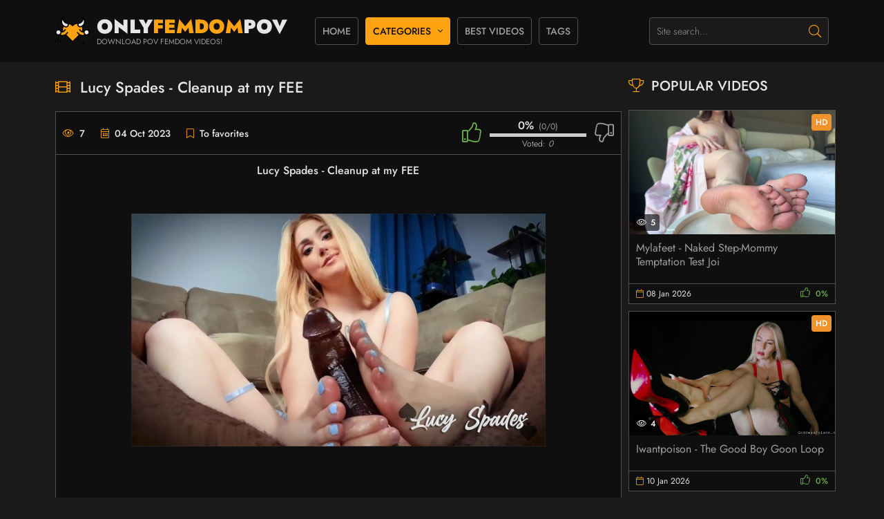

--- FILE ---
content_type: text/html; charset=utf-8
request_url: https://onlyfemdompov.com/1609-lucy-spades-cleanup-at-my-fee.html
body_size: 6530
content:
<!DOCTYPE html>
<html lang="en">
<head>
	<title>Lucy Spades - Cleanup at my FEE</title>
<meta name="charset" content="utf-8">
<meta name="title" content="Lucy Spades - Cleanup at my FEE">
<meta name="description" content="Lucy Spades - Cleanup at my FEE Description: What could be me more humiliating than giving a BBC a footy while degrading you? It would be having him cover my little blue toes in alpha cum, and then telling you how to lick it up! Get on your knees as you serve at my feet like a good cucky should.">
<meta name="keywords" content="Lucy Spades, Cei, Cuckolding, Cum Eating, Cum Eating Instruction, Femdom Pov">
<meta name="generator" content="DataLife Engine (https://dle-news.ru)">
<meta name="news_keywords" content="Lucy Spades, Cei, Cuckolding, Cum Eating, Cum Eating Instruction, Femdom Pov">
<link rel="canonical" href="https://onlyfemdompov.com/1609-lucy-spades-cleanup-at-my-fee.html">
<link rel="alternate" type="application/rss+xml" title="POV Femdom Video Donwload l Watch Online Here! RSS" href="https://onlyfemdompov.com/rss.xml">
<link rel="alternate" type="application/rss+xml" title="POV Femdom Video Donwload l Watch Online Here! RSS Turbo" href="https://onlyfemdompov.com/rssturbo.xml">
<link rel="alternate" type="application/rss+xml" title="POV Femdom Video Donwload l Watch Online Here! RSS Dzen" href="https://onlyfemdompov.com/rssdzen.xml">
<link rel="search" type="application/opensearchdescription+xml" title="POV Femdom Video Donwload l Watch Online Here!" href="https://onlyfemdompov.com/index.php?do=opensearch">
<link rel="preconnect" href="https://onlyfemdompov.com/" fetchpriority="high">
<meta property="twitter:title" content="Lucy Spades - Cleanup at my FEE">
<meta property="twitter:url" content="https://onlyfemdompov.com/1609-lucy-spades-cleanup-at-my-fee.html">
<meta property="twitter:card" content="summary_large_image">
<meta property="twitter:image" content="https://onlyfemdompov.com/uploads/posts/2023-10/lucy_spades_-_cleanup_at_my_fee.jpg">
<meta property="twitter:description" content="Lucy Spades - Cleanup at my FEE Description: What could be me more humiliating than giving a BBC a footy while degrading you? It would be having him cover my little blue toes in alpha cum, and then telling you how to lick it up! Get on your knees as you serve at my feet like a good cucky should.">
<meta property="og:type" content="article">
<meta property="og:site_name" content="POV Femdom Video Donwload l Watch Online Here!">
<meta property="og:title" content="Lucy Spades - Cleanup at my FEE">
<meta property="og:url" content="https://onlyfemdompov.com/1609-lucy-spades-cleanup-at-my-fee.html">
<meta property="og:image" content="https://onlyfemdompov.com/uploads/posts/2023-10/lucy_spades_-_cleanup_at_my_fee.jpg">
<meta property="og:description" content="Lucy Spades - Cleanup at my FEE Description: What could be me more humiliating than giving a BBC a footy while degrading you? It would be having him cover my little blue toes in alpha cum, and then telling you how to lick it up! Get on your knees as you serve at my feet like a good cucky should.">
	<meta name="viewport" content="width=device-width, initial-scale=1.0" />
	<meta name="theme-color" content="#eee">
	<link rel="preload" href="/templates/blacktube-dark/css/common.css" as="style">
	<link rel="preload" href="/templates/blacktube-dark/css/styles.css" as="style">
	<link rel="preload" href="/templates/blacktube-dark/css/engine.css" as="style">
	<link rel="preload" href="/templates/blacktube-dark/css/fontawesome.css" as="style">
	<link rel="preload" href="/templates/blacktube-dark/webfonts/jost-300.woff2" as="font" type="font/woff2" crossorigin>
	<link rel="preload" href="/templates/blacktube-dark/webfonts/jost-400.woff2" as="font" type="font/woff2" crossorigin>
	<link rel="preload" href="/templates/blacktube-dark/webfonts/jost-500.woff2" as="font" type="font/woff2" crossorigin>
	<link rel="preload" href="/templates/blacktube-dark/webfonts/jost-900.woff2" as="font" type="font/woff2" crossorigin>
    <link rel="preload" href="/templates/blacktube-dark/webfonts/fa-light-300.woff2" as="font" type="font/woff2" crossorigin>
	<link rel="shortcut icon" href="/templates/blacktube-dark/images/logo.svg" />
	<link href="/templates/blacktube-dark/css/common.css" type="text/css" rel="stylesheet" />
	<link href="/templates/blacktube-dark/css/styles.css" type="text/css" rel="stylesheet" />
	<link href="/templates/blacktube-dark/css/engine.css" type="text/css" rel="stylesheet" /> 
	<link href="/templates/blacktube-dark/css/fontawesome.css" type="text/css" rel="stylesheet" />
    <script data-padding = "2px 5px" data-align="center" data-width = "800px" data-height = "56.25%" src = "https://k2s.cc/js/links-to-preview.js" data-cfasync="false"> </script>
</head>
<body>

	<div class="wrapper">

		<div class="wrapper-container wrapper-main d-flex fd-column">

			<header class="header d-flex ai-center vw100">
				<a href="/" class="logo header__logo">
					<div class="logo__title">ONLY<span>Femdom</span>pov</div>
					<div class="logo__caption">Download POV Femdom Videos!</div>
				</a>
				
				<ul class="header__menu d-flex flex-grow-1 js-this-in-mobile-menu">
					<li><a href="/">Home</a></li>
					<li class="submenu">
						<a href="#" class="is-active">Categories</a>
						<ul class="header__menu-hidden menu">
							<li><a href="https://onlyfemdompov.com/pov-femdom/">POV FEMDOM</a> <span>0</span></li>
						</ul>
					</li>
					<li><a href="/top.html">Best Videos</a></li>
					<li><a href="/tags/">Tags</a></li>
				</ul>
				<div class="header__search">
					<form id="quicksearch" method="post">
						<input type="hidden" name="do" value="search">
						<input type="hidden" name="subaction" value="search">
						<div class="header__search-box">
							<input id="story" name="story" placeholder="Site search..." type="text" autocomplete="off">
							<button type="submit" class="search-btn"><span class="fal fa-search"></span></button>
						</div>
					</form>
				</div>
                
				<div class="header__btn-menu d-none js-show-mobile-menu"><span class="fal fa-bars"></span></div>
			</header>

			<!-- END HEADER -->

			<main class="content flex-grow-1">

				
				
				
				
				

				<div id="dle-content"><article class="page ignore-select"> 

	<div class="page__cols">

		<div class="page__col-left">

			<h1>Lucy Spades - Cleanup at my FEE</h1>

			<div class="page__main d-flex fd-column">

				<div class="page__text full-text"><div style="text-align:center;"><b>Lucy Spades - Cleanup at my FEE</b></div><br><br><div style="text-align:center;"><!--dle_image_begin:https://onlyfemdompov.com/uploads/posts/2023-10/lucy_spades_-_cleanup_at_my_fee.jpg|--><img src="/uploads/posts/2023-10/lucy_spades_-_cleanup_at_my_fee.jpg" style="max-width:100%;" alt="Lucy Spades - Cleanup at my FEE"><!--dle_image_end--></div><br><br><div style="text-align:center;"><!--dle_image_begin:https://onlyfemdompov.com/uploads/posts/2023-10/1696308402_lucy_spades_-_cleanup_at_my_fee.jpg|--><img src="/uploads/posts/2023-10/1696308402_lucy_spades_-_cleanup_at_my_fee.jpg" style="max-width:100%;" alt=""><!--dle_image_end--></div><br><br><div style="text-align:center;"><!--colorstart:#FFA500--><span style="color:#FFA500"><!--/colorstart--><b>Description:</b><!--colorend--></span><!--/colorend--> What could be me more humiliating than giving a BBC a footy while degrading you? It would be having him cover my little blue toes in alpha cum, and then telling you how to lick it up! Get on your knees as you serve at my feet like a good cucky should. Half teasing footjob with cumshot; half superior seed CEI. You're not graduating to creampies until you clean these cummy toes to my liking... Understood?</div><br><br><div style="text-align:center;"><b>mp4 l 566.53 MB l 1920*1080 l 00:07:45</b></div><br><br><div style="text-align:center;"><!--colorstart:#FFA500--><span style="color:#FFA500"><!--/colorstart--><b><!--sizestart:0--><span style="font-size:12pt;"><!--/sizestart-->Download File l Watch Online With Premium PRO:<!--sizeend--></span><!--/sizeend--></b><!--colorend--></span><!--/colorend--><br><a href="https://filejoker.net/vzk21f5zm0h7/Lucy_Spades_-_Cleanup_at_my_FEE.mp4?site=onlyfemdompov.com" target="_blank" rel="noopener external">Lucy Spades - Cleanup at my FEE</a></div></div>

				<div class="page__header order-first">
					
					
					<div class="page__meta d-flex jc-space-between ai-center">
						
						<div class="page__meta-item page__meta-item--views"><span class="fal fa-eye"></span>7</div>
						<div class="page__meta-item page__meta-item--date"><span class="fal fa-calendar-alt"></span>04 Oct 2023</div>
						<div class="page__meta-item page__meta-item--fav flex-grow-1 js-show-login">
							<span class="fal fa-bookmark"></span>To favorites
							
						</div>
						<div class="page__rating d-flex jc-space-between" id="page__rating--1609">
							<a href="#" onclick="doRateLD('plus', '1609'); return false;"><span class="fal fa-thumbs-up"></span></a>
							<a href="#" onclick="doRateLD('minus', '1609'); return false;"><span class="fal fa-thumbs-down"></span></a>
							<div class="page__rating-data d-none"><span data-ratig-layer-id="1609"><span class="ratingtypeplusminus ratingzero" >0</span></span><span data-vote-num-id="1609">0</span></div>
						</div>
					</div>
				</div>
               
				<div class="page__tags">
					<div class="page__tags-item tags-list d-flex"><div class="page__tags-caption">Categories:</div> <a href="https://onlyfemdompov.com/pov-femdom/">POV FEMDOM</a></div>
					<div class="page__tags-item tags-list d-flex"><div class="page__tags-caption">Tags:</div> <a href="https://onlyfemdompov.com/tags/lucy%20spades/">Lucy Spades</a>, <a href="https://onlyfemdompov.com/tags/cei/">Cei</a>, <a href="https://onlyfemdompov.com/tags/cuckolding/">Cuckolding</a>, <a href="https://onlyfemdompov.com/tags/cum%20eating/">Cum Eating</a>, <a href="https://onlyfemdompov.com/tags/cum%20eating%20instruction/">Cum Eating Instruction</a>, <a href="https://onlyfemdompov.com/tags/femdom%20pov/">Femdom Pov</a></div>
				</div>

			</div>

			<!-- END PAGE MAIN -->
			
			<div class="page__comments">
				<div class="sect__header1 d-flex">
					<div class="sect__title flex-grow-1"><span class="fal fa-comment-alt-dots"></span>Comments</div>
					<div class="page__comments-btn js-show-comments">Comment</div>
				</div>
				<!--dleaddcomments-->
				<div class="page__comments-list" id="page__comments-list">
					<!--dlecomments-->
					<!--dlenavigationcomments-->
				</div>
			</div>
				
		</div>

		<!-- END PAGE COL LEFT -->

		<aside class="page__col-right">
			<section class="sect">
				<h2 class="sect__title sect__header"><span class="fal fa-trophy"></span>Popular videos</h2>
				<div class="sect__content d-grid">
					<a class="thumb d-flex fd-column grid-item" href="https://onlyfemdompov.com/7717-mylafeet-naked-step-mommy-temptation-test-joi.html">
	<div class="thumb__desc">
		<h3 class="thumb__title line-clamp">Mylafeet - Naked Step-Mommy Temptation Test Joi</h3>
	</div>
	<div class="thumb__img img-fit-cover img-responsive order-first icon-at-left">
		<img data-src="/uploads/posts/2025-12/mylafeet_-_naked_step-mommy_temptation_test_joi.webp" src="/templates/blacktube-dark/images/no-img.png" alt="Mylafeet - Naked Step-Mommy Temptation Test Joi">
		<div class="thumb__label thumb__label--hd">HD</div>
		<div class="thumb__label thumb__label--views"><span class="fal fa-eye"></span>5</div>
		
	</div>
	<div class="thumb__meta d-flex">
		<div class="thumb__meta-item--date flex-grow-1"><span class="fal fa-calendar"></span>08 Jan 2026</div>
		
		<div class="thumb__rating">
			<span class="fal fa-thumbs-up"></span>
			<span class="js-count-percent"><span data-ratig-layer-id="7717"><span class="ratingtypeplusminus ratingzero" >0</span></span><span data-vote-num-id="7717">0</span></span>
		</div>
		
	</div>
</a><a class="thumb d-flex fd-column grid-item" href="https://onlyfemdompov.com/7730-iwantpoison-the-good-boy-goon-loop.html">
	<div class="thumb__desc">
		<h3 class="thumb__title line-clamp">Iwantpoison - The Good Boy Goon Loop</h3>
	</div>
	<div class="thumb__img img-fit-cover img-responsive order-first icon-at-left">
		<img data-src="/uploads/posts/2025-12/iwantpoison_-_the_good_boy_goon_loop.webp" src="/templates/blacktube-dark/images/no-img.png" alt="Iwantpoison - The Good Boy Goon Loop">
		<div class="thumb__label thumb__label--hd">HD</div>
		<div class="thumb__label thumb__label--views"><span class="fal fa-eye"></span>4</div>
		
	</div>
	<div class="thumb__meta d-flex">
		<div class="thumb__meta-item--date flex-grow-1"><span class="fal fa-calendar"></span>10 Jan 2026</div>
		
		<div class="thumb__rating">
			<span class="fal fa-thumbs-up"></span>
			<span class="js-count-percent"><span data-ratig-layer-id="7730"><span class="ratingtypeplusminus ratingzero" >0</span></span><span data-vote-num-id="7730">0</span></span>
		</div>
		
	</div>
</a><a class="thumb d-flex fd-column grid-item" href="https://onlyfemdompov.com/7735-brat-barbie-aka-send2samantha-be-a-good-boy.html">
	<div class="thumb__desc">
		<h3 class="thumb__title line-clamp">Brat Barbie Aka Send2samantha - Be A Good Boy</h3>
	</div>
	<div class="thumb__img img-fit-cover img-responsive order-first icon-at-left">
		<img data-src="/uploads/posts/2025-12/brat_barbie_aka_send2samantha_-_be_a_good_boy.webp" src="/templates/blacktube-dark/images/no-img.png" alt="Brat Barbie Aka Send2samantha - Be A Good Boy">
		<div class="thumb__label thumb__label--hd">HD</div>
		<div class="thumb__label thumb__label--views"><span class="fal fa-eye"></span>2</div>
		
	</div>
	<div class="thumb__meta d-flex">
		<div class="thumb__meta-item--date flex-grow-1"><span class="fal fa-calendar"></span>11 Jan 2026</div>
		
		<div class="thumb__rating">
			<span class="fal fa-thumbs-up"></span>
			<span class="js-count-percent"><span data-ratig-layer-id="7735"><span class="ratingtypeplusminus ratingzero" >0</span></span><span data-vote-num-id="7735">0</span></span>
		</div>
		
	</div>
</a><a class="thumb d-flex fd-column grid-item" href="https://onlyfemdompov.com/7748-meanworld-slaveorders-allie-addison-in-your-face.html">
	<div class="thumb__desc">
		<h3 class="thumb__title line-clamp">Meanworld - Slaveorders - Allie Addison - In Your Face</h3>
	</div>
	<div class="thumb__img img-fit-cover img-responsive order-first icon-at-left">
		<img data-src="/uploads/posts/2025-12/meanworld_-_slaveorders_-_allie_addison_-_in_your_face_.webp" src="/templates/blacktube-dark/images/no-img.png" alt="Meanworld - Slaveorders - Allie Addison - In Your Face">
		<div class="thumb__label thumb__label--hd">HD</div>
		<div class="thumb__label thumb__label--views"><span class="fal fa-eye"></span>2</div>
		
	</div>
	<div class="thumb__meta d-flex">
		<div class="thumb__meta-item--date flex-grow-1"><span class="fal fa-calendar"></span>13 Jan 2026</div>
		
		<div class="thumb__rating">
			<span class="fal fa-thumbs-up"></span>
			<span class="js-count-percent"><span data-ratig-layer-id="7748"><span class="ratingtypeplusminus ratingzero" >0</span></span><span data-vote-num-id="7748">0</span></span>
		</div>
		
	</div>
</a><a class="thumb d-flex fd-column grid-item" href="https://onlyfemdompov.com/7749-scarlettbelle-bully-takes-your-virginity.html">
	<div class="thumb__desc">
		<h3 class="thumb__title line-clamp">Scarlettbelle - Bully Takes Your Virginity</h3>
	</div>
	<div class="thumb__img img-fit-cover img-responsive order-first icon-at-left">
		<img data-src="/uploads/posts/2025-12/scarlettbelle_-_bully_takes_your_virginity.webp" src="/templates/blacktube-dark/images/no-img.png" alt="Scarlettbelle - Bully Takes Your Virginity">
		<div class="thumb__label thumb__label--hd">HD</div>
		<div class="thumb__label thumb__label--views"><span class="fal fa-eye"></span>2</div>
		
	</div>
	<div class="thumb__meta d-flex">
		<div class="thumb__meta-item--date flex-grow-1"><span class="fal fa-calendar"></span>13 Jan 2026</div>
		
		<div class="thumb__rating">
			<span class="fal fa-thumbs-up"></span>
			<span class="js-count-percent"><span data-ratig-layer-id="7749"><span class="ratingtypeplusminus ratingzero" >0</span></span><span data-vote-num-id="7749">0</span></span>
		</div>
		
	</div>
</a>
				</div>
			</section>
		</aside>

		<!-- END PAGE COL RIGHT -->

	</div>

	<!-- END PAGE COLS -->
  
	
	<section class="sect page__related">
		<h2 class="sect__title sect__header"><span class="fal fa-film"></span>Related Videos</h2>
		<div class="sect__content d-grid"><a class="thumb d-flex fd-column grid-item" href="https://onlyfemdompov.com/155-scarlettbelle-cleanup-cuck.html">
	<div class="thumb__desc">
		<h3 class="thumb__title line-clamp">ScarlettBelle - Cleanup Cuck</h3>
	</div>
	<div class="thumb__img img-fit-cover img-responsive order-first icon-at-left">
		<img data-src="/uploads/posts/2023-08/scarlettbelle_-_cleanup_cuck.jpg" src="/templates/blacktube-dark/images/no-img.png" alt="ScarlettBelle - Cleanup Cuck">
		<div class="thumb__label thumb__label--hd">HD</div>
		
	</div>
</a><a class="thumb d-flex fd-column grid-item" href="https://onlyfemdompov.com/115-goddess-alessa-cleanup-cuck.html">
	<div class="thumb__desc">
		<h3 class="thumb__title line-clamp">Goddess Alessa - CleanUp Cuck</h3>
	</div>
	<div class="thumb__img img-fit-cover img-responsive order-first icon-at-left">
		<img data-src="/uploads/posts/2023-08/goddess_alessa_-_cleanup_cuck.jpg" src="/templates/blacktube-dark/images/no-img.png" alt="Goddess Alessa - CleanUp Cuck">
		<div class="thumb__label thumb__label--hd">HD</div>
		
	</div>
</a><a class="thumb d-flex fd-column grid-item" href="https://onlyfemdompov.com/1128-lucy-khan-kinky-boot-worship-pov-joi.html">
	<div class="thumb__desc">
		<h3 class="thumb__title line-clamp">Lucy Khan - Kinky Boot worship POV JOI</h3>
	</div>
	<div class="thumb__img img-fit-cover img-responsive order-first icon-at-left">
		<img data-src="/uploads/posts/2023-09/lucy_khan_-_kinky_boot_worship_pov_joi.jpg" src="/templates/blacktube-dark/images/no-img.png" alt="Lucy Khan - Kinky Boot worship POV JOI">
		<div class="thumb__label thumb__label--hd">HD</div>
		
	</div>
</a><a class="thumb d-flex fd-column grid-item" href="https://onlyfemdompov.com/1473-lucy-skye-slut-for-chucks.html">
	<div class="thumb__desc">
		<h3 class="thumb__title line-clamp">Lucy Skye - Slut for Chucks</h3>
	</div>
	<div class="thumb__img img-fit-cover img-responsive order-first icon-at-left">
		<img data-src="/uploads/posts/2023-09/lucy_skye_-_slut_for_chucks.jpg" src="/templates/blacktube-dark/images/no-img.png" alt="Lucy Skye - Slut for Chucks">
		<div class="thumb__label thumb__label--hd">HD</div>
		
	</div>
</a><a class="thumb d-flex fd-column grid-item" href="https://onlyfemdompov.com/884-mistress-lucy-khan-thats-a-good-little-ass-bitch-ft-an-li.html">
	<div class="thumb__desc">
		<h3 class="thumb__title line-clamp">Mistress Lucy Khan - That&#039;s a good little ass-bitch ft An Li</h3>
	</div>
	<div class="thumb__img img-fit-cover img-responsive order-first icon-at-left">
		<img data-src="/uploads/posts/2023-09/mistress_lucy_khan_-_thats_a_good_little_ass-bitch_ft_an_li.jpg" src="/templates/blacktube-dark/images/no-img.png" alt="Mistress Lucy Khan - That&#039;s a good little ass-bitch ft An Li">
		<div class="thumb__label thumb__label--hd">HD</div>
		
	</div>
</a><a class="thumb d-flex fd-column grid-item" href="https://onlyfemdompov.com/832-lucy-khan-bratty-schoolgirl-dirty-panty-worship.html">
	<div class="thumb__desc">
		<h3 class="thumb__title line-clamp">Lucy Khan - Bratty Schoolgirl Dirty Panty Worship</h3>
	</div>
	<div class="thumb__img img-fit-cover img-responsive order-first icon-at-left">
		<img data-src="/uploads/posts/2023-09/lucy_khan_-_bratty_schoolgirl_dirty_panty_worship.jpg" src="/templates/blacktube-dark/images/no-img.png" alt="Lucy Khan - Bratty Schoolgirl Dirty Panty Worship">
		<div class="thumb__label thumb__label--hd">HD</div>
		
	</div>
</a><a class="thumb d-flex fd-column grid-item" href="https://onlyfemdompov.com/840-lucy-khan-quarantined-cum-cow-brainwash.html">
	<div class="thumb__desc">
		<h3 class="thumb__title line-clamp">Lucy Khan - Quarantined Cum Cow Brainwash</h3>
	</div>
	<div class="thumb__img img-fit-cover img-responsive order-first icon-at-left">
		<img data-src="/uploads/posts/2023-09/lucy_khan_-_quarantined_cum_cow_brainwash.jpg" src="/templates/blacktube-dark/images/no-img.png" alt="Lucy Khan - Quarantined Cum Cow Brainwash">
		<div class="thumb__label thumb__label--hd">HD</div>
		
	</div>
</a><a class="thumb d-flex fd-column grid-item" href="https://onlyfemdompov.com/820-lucy-skye-secret-flamboyant-sissy.html">
	<div class="thumb__desc">
		<h3 class="thumb__title line-clamp">Lucy Skye - Secret Flamboyant Sissy</h3>
	</div>
	<div class="thumb__img img-fit-cover img-responsive order-first icon-at-left">
		<img data-src="/uploads/posts/2023-09/lucy_skye_-_secret_flamboyant_sissy.jpg" src="/templates/blacktube-dark/images/no-img.png" alt="Lucy Skye - Secret Flamboyant Sissy">
		<div class="thumb__label thumb__label--hd">HD</div>
		
	</div>
</a></div>
	</section>
	

</article></div>

				

				<div class="bottom-logo d-flex jc-center">
					<div class="logo bottom__logo">
						<div class="logo__title">ONLY<span>femdom</span>pov</div>
						<div class="logo__caption">Best Online Videos Femdom</div>
					</div>
				</div>
				
			</main>

			<!-- END CONTENT -->

			<footer class="footer vw100">
				<div class="footer__text">
					All rights reserved. Content strictly 18+
				</div>
				<ul class="footer__menu d-flex jc-center">
					<li class="footer__copyright">© 2025 Copyright <a href="/">OnlyFemdomPOV</a></li>
                    <li>Our Friends: </li>
                    <li><a href="/?do=feedback">Feedback</a></li>
				</ul>
			<div class="footer__counter">
<!--LiveInternet counter--><a href="https://www.liveinternet.ru/click"
target="_blank"><img id="licntDAB1" width="88" height="31" style="border:0" 
title="LiveInternet: shows the number of views in 24 hours, visitors in 24 hours and today"
src="[data-uri]"
alt=""/></a><script>(function(d,s){d.getElementById("licntDAB1").src=
"https://counter.yadro.ru/hit?t22.6;r"+escape(d.referrer)+
((typeof(s)=="undefined")?"":";s"+s.width+"*"+s.height+"*"+
(s.colorDepth?s.colorDepth:s.pixelDepth))+";u"+escape(d.URL)+
";h"+escape(d.title.substring(0,150))+";"+Math.random()})
(document,screen)</script><!--/LiveInternet-->
</div>
			</footer>

			<!-- END FOOTER -->

		</div>

		<!-- END WRAPPER-MAIN -->

	</div>

	<!-- END WRAPPER -->


<div class="login login--not-logged d-none">
	<div class="login__header d-flex jc-space-between ai-center">
		<div class="login__title stretch-free-width ws-nowrap">Login <a href="/?do=register">Registration</a></div>
		<div class="login__close"><span class="fal fa-times"></span></div>
	</div>
	<form method="post">
	<div class="login__content">
		<div class="login__row">
			<div class="login__caption">login:</div>
			<div class="login__input"><input type="text" name="login_name" id="login_name" placeholder="your login"/></div>
			<span class="fal fa-user"></span>
		</div>
		<div class="login__row">
			<div class="login__caption">password: <a href="https://onlyfemdompov.com/index.php?do=lostpassword">Forgot your password?</a></div>
			<div class="login__input"><input type="password" name="login_password" id="login_password" placeholder="your password" /></div>
			<span class="fal fa-lock"></span>
		</div>
		<label class="login__row checkbox" for="login_not_save">
			<input type="checkbox" name="login_not_save" id="login_not_save" value="1"/>
			<span>Don't remember me</span>
		</label>
		<div class="login__row">
			<button onclick="submit();" type="submit" title="Sign in">Sign in</button>
			<input name="login" type="hidden" id="login" value="submit" />
		</div>
	</div>
	<div class="login__social">
		<div class="login__social-caption">Or login via</div>
		<div class="login__social-btns">
			
			
			
			
			
			
		</div>
	</div>
	</form>
</div>

	
<script src="/engine/classes/min/index.php?g=general3&amp;v=fq8re"></script>
<script src="/engine/classes/min/index.php?f=engine/classes/js/jqueryui3.js,engine/classes/js/dle_js.js,engine/classes/js/lazyload.js&amp;v=fq8re" defer></script>
	<script src="/templates/blacktube-dark/js/libs.js"></script>
	<script>
<!--
var dle_root       = '/';
var dle_admin      = '';
var dle_login_hash = '5cd86f5dfcc900b9e53d7b359e281ad6d2df8647';
var dle_group      = 5;
var dle_skin       = 'blacktube-dark';
var dle_wysiwyg    = '-1';
var quick_wysiwyg  = '2';
var dle_min_search = '3';
var dle_act_lang   = ["Yes", "No", "Enter", "Cancel", "Save", "Delete", "Loading. Please, wait..."];
var menu_short     = 'Quick edit';
var menu_full      = 'Full edit';
var menu_profile   = 'View profile';
var menu_send      = 'Send message';
var menu_uedit     = 'Admin Center';
var dle_info       = 'Information';
var dle_confirm    = 'Confirm';
var dle_prompt     = 'Enter the information';
var dle_req_field  = ["Fill the name field", "Fill the message field", "Fill the field with the subject of the message"];
var dle_del_agree  = 'Are you sure you want to delete it? This action cannot be undone';
var dle_spam_agree = 'Are you sure you want to mark the user as a spammer? This will remove all his comments';
var dle_c_title    = 'Send a complaint';
var dle_complaint  = 'Enter the text of your complaint to the Administration:';
var dle_mail       = 'Your e-mail:';
var dle_big_text   = 'Highlighted section of text is too large.';
var dle_orfo_title = 'Enter a comment to the detected error on the page for Administration ';
var dle_p_send     = 'Send';
var dle_p_send_ok  = 'Notification has been sent successfully ';
var dle_save_ok    = 'Changes are saved successfully. Refresh the page?';
var dle_reply_title= 'Reply to the comment';
var dle_tree_comm  = '0';
var dle_del_news   = 'Delete article';
var dle_sub_agree  = 'Do you really want to subscribe to this article’s comments?';
var dle_unsub_agree  = 'Do you really want to unsubscribe from comments on this publication?';
var dle_captcha_type  = '0';
var dle_share_interesting  = ["Share a link to the selected text", "Twitter", "Facebook", "Вконтакте", "Direct Link:", "Right-click and select «Copy Link»"];
var DLEPlayerLang     = {prev: 'Previous',next: 'Next',play: 'Play',pause: 'Pause',mute: 'Mute', unmute: 'Unmute', settings: 'Settings', enterFullscreen: 'Enable full screen mode', exitFullscreen: 'Disable full screen mode', speed: 'Speed', normal: 'Normal', quality: 'Quality', pip: 'PiP mode'};
var DLEGalleryLang    = {CLOSE: 'Close (Esc)', NEXT: 'Next Image', PREV: 'Previous image', ERROR: 'Warning! An error was detected', IMAGE_ERROR: 'Failed to load image', TOGGLE_SLIDESHOW: 'Watch slideshow (space) ',TOGGLE_FULLSCREEN: 'Full-screen mode', TOGGLE_THUMBS: 'Turn on / Turn off thumbnails', ITERATEZOOM: 'Increase / Reduce', DOWNLOAD: 'Download image' };
var DLEGalleryMode    = 1;
var DLELazyMode       = 0;
var allow_dle_delete_news   = false;

jQuery(function($){
					setTimeout(function() {
						$.get(dle_root + "engine/ajax/controller.php?mod=adminfunction", { 'id': '1609', action: 'newsread', user_hash: dle_login_hash });
					}, 5000);
});
//-->
</script>
<script defer src="https://static.cloudflareinsights.com/beacon.min.js/vcd15cbe7772f49c399c6a5babf22c1241717689176015" integrity="sha512-ZpsOmlRQV6y907TI0dKBHq9Md29nnaEIPlkf84rnaERnq6zvWvPUqr2ft8M1aS28oN72PdrCzSjY4U6VaAw1EQ==" data-cf-beacon='{"version":"2024.11.0","token":"78492ed6c86744449610fb76245f5d03","r":1,"server_timing":{"name":{"cfCacheStatus":true,"cfEdge":true,"cfExtPri":true,"cfL4":true,"cfOrigin":true,"cfSpeedBrain":true},"location_startswith":null}}' crossorigin="anonymous"></script>
</body>
</html>

<!-- DataLife Engine Copyright SoftNews Media Group (https://dle-news.ru) -->
